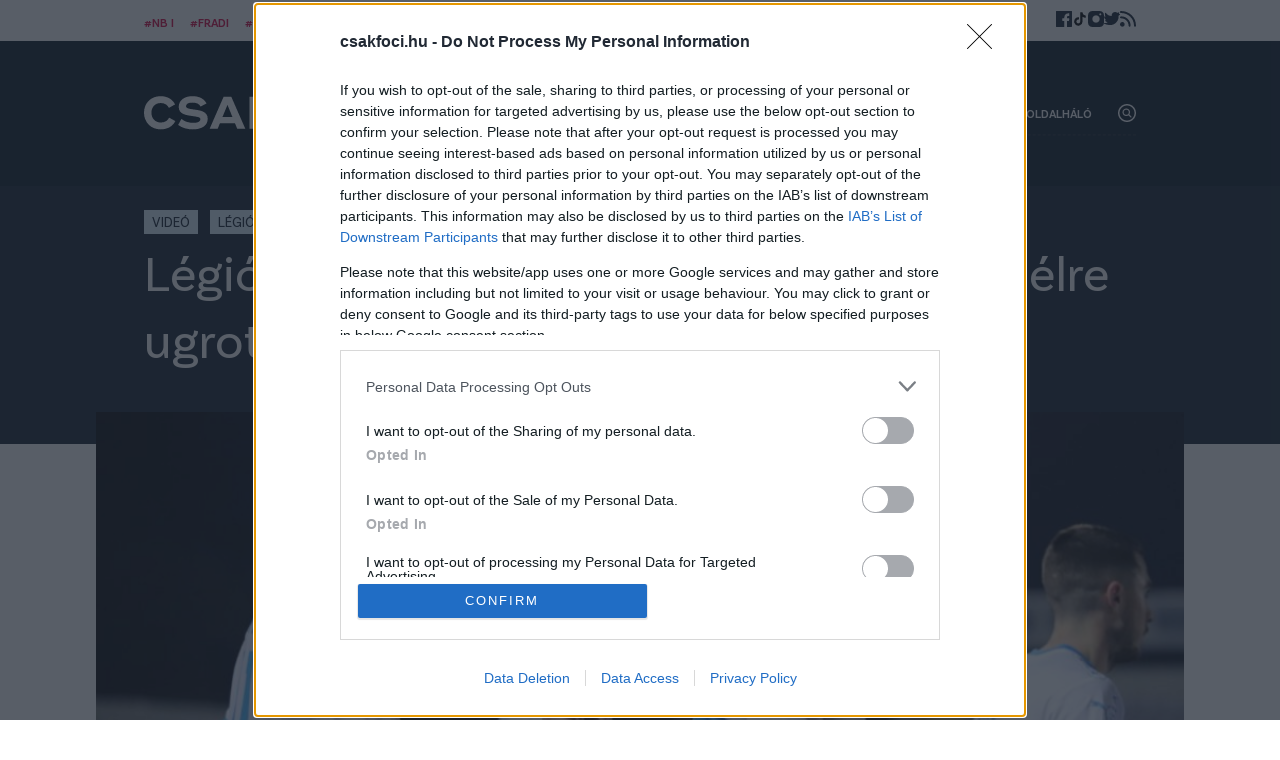

--- FILE ---
content_type: text/html; charset=UTF-8
request_url: https://www.csakfoci.hu/foci_videok/legiosok-szalai-fontos-golt-szerzett-az-elre-ugrott-vele-csapata-video
body_size: 10912
content:
<!DOCTYPE html>
<html lang="hu-HU">
<head>
    <meta charset="UTF-8">
    <meta http-equiv="X-UA-Compatible" content="IE=11">
    <meta name="viewport" content="width=device-width, initial-scale=1.0">
    <link rel="apple-touch-icon" sizes="180x180" href="/apple-touch-icon.png">
    <link rel="icon" type="image/png" sizes="32x32" href="/favicon-32x32.png">
    <link rel="icon" type="image/png" sizes="16x16" href="/favicon-16x16.png">
    <link rel="manifest" href="/site.webmanifest">
        <title>Légiósok: Szalai fontos gólt szerzett, az élre ugrott vele csapata - videó - Csakfoci.hu</title>
    <script src="https://cdn.atmedia.hu/csakfoci.hu.js?v=20260122" async></script>
    <script type="text/javascript" src="https://sb2widgetsstatic-altenar2.biahosted.com/altenarWSDK_hungary.js"></script>

            
        
<script type="application/ld+json">
    {
        "@context": "https://schema.org",
        "@type": "NewsArticle",
        "headline": "Légiósok: Szalai fontos gólt szerzett, az élre ugrott vele csapata - videó",
        "image": [
            "https://www.csakfoci.hu/uploads/2021/01/szalai-attila-apollon--e1610226135338.jpeg"
        ],
        "datePublished": "2021-01-09T21:11:16",
        "dateModified": "2021-01-09T21:11:16",
        "author": [{
            "@type": "Person",
            "name": "Csakfoci Admin",
            "url": "https://www.csakfoci.hu/szerzo/csakfoci-admin"
        }]
    }
</script>
    
    <!-- Google tag (gtag.js) -->
    <script async src="https://www.googletagmanager.com/gtag/js?id=G-RDY356ZFF3"></script>
    <script>
        window.dataLayer = window.dataLayer || [];
        function gtag(){dataLayer.push(arguments);}
        gtag('consent', 'default', {
            'ad_user_data': 'denied',
            'ad_personalization': 'denied',
            'ad_storage': 'denied',
            'analytics_storage': 'denied',
            'wait_for_update': 500,
        });

        gtag('js', new Date());
        gtag('config', 'G-RDY356ZFF3');
    </script>
    <script type="text/javascript">
        function wait_for_tcloaded() {
            window.__tcfapi('addEventListener', 2, function(tcData, listenerSuccess) {
                if (listenerSuccess) {
                    if (tcData.eventStatus === 'useractioncomplete' ||  tcData.eventStatus === 'tcloaded') {
                        gtag('consent', 'update', {
                            ad_user_data: 'granted',
                            ad_personalization: 'granted',
                            ad_storage: 'granted',
                            analytics_storage: 'granted'
                        });
                    }
                }
            });
        }
        function check_tcfapi_is_ready() { if (typeof __tcfapi !== 'undefined') { wait_for_tcloaded(); } else { setTimeout(check_tcfapi_is_ready, 500); } }
        check_tcfapi_is_ready();
    </script>

    <!-- Google Tag Manager -->
    <script>(function(w,d,s,l,i){w[l]=w[l]||[];w[l].push({'gtm.start':
                new Date().getTime(),event:'gtm.js'});var f=d.getElementsByTagName(s)[0],
            j=d.createElement(s),dl=l!='dataLayer'?'&l='+l:'';j.async=true;j.src=
            'https://www.googletagmanager.com/gtm.js?id='+i+dl;f.parentNode.insertBefore(j,f);
        })(window,document,'script','dataLayer','GTM-WRM49DN');</script>
    <!-- End Google Tag Manager -->

    <meta name="article:published_time" content="2021-01-09T20:11:16+00:00">
<meta name="description" content="A válogatott Szalai Attila góllal járult hozzá az Apollon Limasszol 4-1-es győzelméhez az Etnikosz FC otthonában a ciprusi labdarúgó-bajnokság 19. fordulójának szombati játéknapján.">
<meta name="keywords" content="Légiósok, videó, Szalai Attila, Ciprus, Apollon Limasszol">
<meta property="og:title" content="Légiósok: Szalai fontos gólt szerzett, az élre ugrott vele csapata - videó">
<meta property="og:site_name" content="csakfoci.hu">
<meta property="og:url" content="https://www.csakfoci.hu/foci_videok/legiosok-szalai-fontos-golt-szerzett-az-elre-ugrott-vele-csapata-video">
<meta property="og:type" content="article">
<meta property="og:locale" content="hu_HU">
<meta property="og:description" content="A válogatott Szalai Attila góllal járult hozzá az Apollon Limasszol 4-1-es győzelméhez az Etnikosz FC otthonában a ciprusi labdarúgó-bajnokság 19. fordulójának szombati játéknapján.">
<meta property="og:image" content="https://www.csakfoci.hu/uploads/2021/01/szalai-attila-apollon--e1610226135338.jpeg">
<meta name="csrf-param" content="_csrf_904f5106e42345847bcf64887a82b593">
<meta name="csrf-token" content="eZcYPsQ-iF0QAOGjT1iHf4wmf8kzJRA7WR9arn8N9XIW7yFE6VexCHltkMoBMcwl9HEphAddVnAzfjSbGGmZMA==">

<link href="/assets/f298024e/73cf2c24/css/swiper.css" rel="stylesheet">
<link href="/assets/5842a3e1/73cf2c24/css/base.css" rel="stylesheet">
<link href="/assets/7740a1a/73cf2c24/css/post.css" rel="stylesheet"></head>
<body class="article-page">

<div id="fb-root"></div>
<script async defer crossorigin="anonymous" src="https://connect.facebook.net/hu_HU/sdk.js#xfbml=1&version=v14.0" nonce="fI33naL2"></script>

<!-- Google Tag Manager (noscript) -->
<noscript><iframe src="https://www.googletagmanager.com/ns.html?id=GTM-WRM49DN" height="0" width="0" style="display:none;visibility:hidden"></iframe></noscript>
<!-- End Google Tag Manager (noscript) -->


<header class="main-header">
    <div class="tag-and-social-wrap">
        <div class="container">
            <ul class="tags">
                                                        <li><a href="https://www.csakfoci.hu/tag/nb-i">#NB I</a></li>
                                                        <li><a href="https://www.csakfoci.hu/tag/fradi">#Fradi</a></li>
                                                        <li><a href="https://www.csakfoci.hu/tag/atigazolasok">#Átigazolások</a></li>
                            </ul>
            <ul class="social-links">
                <li><a href="https://www.facebook.com/csakfoci.hu" target="_blank" title="Csakfoci a Facebook-on"><img width="16" height="16" src="/assets/5842a3e1/73cf2c24/img/icon-facebook.svg" alt="Csakfoci a Facebook-on"></a></li>
                <li><a href="https://www.tiktok.com/@csakfoci.hu" target="_blank" title="Csakfoci a TikTok-on"><img width="16" height="16" src="/assets/5842a3e1/73cf2c24/img/icon-tiktok.svg" alt="Csakfoci a TikTok-on"></a></li>
                <li><a href="https://www.instagram.com/csakfocihu/" target="_blank" title="Csakfoci az Instagram-on"><img width="16" height="16" src="/assets/5842a3e1/73cf2c24/img/icon-instagram.svg" alt="Csakfoci az Instagram-on"></a></li>
                <li><a href="https://twitter.com/csakfocihu" target="_blank" title="Csakfoci a Twitter-en"><img width="16" height="16" src="/assets/5842a3e1/73cf2c24/img/icon-twitter.svg" alt="Csakfoci a Twitter-en"></a></li>
                <li><a href="https://csakfoci.hu/rss" target="_blank" title="Csakfoci RSS"><img width="16" height="16" src="/assets/5842a3e1/73cf2c24/img/icon-rss.svg" alt="Csakfoci RSS"></a></li>
            </ul>
        </div>
    </div>
    <div class="navigation-wrap">
        <div class="container">
            <h1 class="logo" title="Csakfoci.hu">
                <a class="ga-click-event" data-ga_category="Főoldal" data-ga_action="Csakfoci logo" href="/" aria-label="Csakfoci logo">
                    <img width="296" height="61" src="/assets/5842a3e1/73cf2c24/img/logo.svg" alt="Csakfoci.hu - Magyarország vezető focimagazinja.">
                </a>
            </h1>
            <div class="navigation">
                <ul class="main-menu">
            <li>
            <a href="https://www.csakfoci.hu/category/magyar-foci/nb-i"
               data-menu-txt="NB I"
               class="ga-event-data"
               data-ga_category="Menü"
               data-ga_action="Link"
               data-ga_label="https://www.csakfoci.hu/category/magyar-foci/nb-i">
                NB I            </a>
                    </li>
            <li>
            <a href="https://www.csakfoci.hu/category/atigazolasok"
               data-menu-txt="Átigazolások"
               class="ga-event-data"
               data-ga_category="Menü"
               data-ga_action="Link"
               data-ga_label="https://www.csakfoci.hu/category/atigazolasok">
                Átigazolások            </a>
                    </li>
            <li>
            <a href="https://www.csakfoci.hu/category/friss-foci-hirek"
               data-menu-txt="Friss"
               class="ga-event-data"
               data-ga_category="Menü"
               data-ga_action="Link"
               data-ga_label="https://www.csakfoci.hu/category/friss-foci-hirek">
                Friss            </a>
                    </li>
            <li>
            <a href="https://www.csakfoci.hu/category/magyar-foci/magyar_valogatott"
               data-menu-txt="Válogatott"
               class="ga-event-data"
               data-ga_category="Menü"
               data-ga_action="Link"
               data-ga_label="https://www.csakfoci.hu/category/magyar-foci/magyar_valogatott">
                Válogatott            </a>
                    </li>
            <li>
            <a href="/category/magyar-foci/interju"
               data-menu-txt="Interjúk"
               class="ga-event-data"
               data-ga_category="Menü"
               data-ga_action="Link"
               data-ga_label="/category/magyar-foci/interju">
                Interjúk            </a>
                    </li>
            <li class="has-dropdown">
            <a href="https://www.csakfoci.hu/category/magyar-foci"
               data-menu-txt="Hazai"
               class="ga-event-data"
               data-ga_category="Menü"
               data-ga_action="Link"
               data-ga_label="https://www.csakfoci.hu/category/magyar-foci">
                Hazai            </a>
                            <div class="dropdown">
                    <div class="dropdown-body">
                        <ul class="dropdown-list">
                                                            <li>
                                    <a href="https://www.csakfoci.hu/category/magyar-foci/nb-i"
                                       data-menu-txt="NB I"
                                       class="ga-event-data"
                                       data-ga_category="Menü"
                                       data-ga_action="Link"
                                       data-ga_label="https://www.csakfoci.hu/category/magyar-foci">
                                        NB I                                    </a>
                                </li>
                                                            <li>
                                    <a href="https://www.csakfoci.hu/tag/nb-ii-hirek"
                                       data-menu-txt="NB II"
                                       class="ga-event-data"
                                       data-ga_category="Menü"
                                       data-ga_action="Link"
                                       data-ga_label="https://www.csakfoci.hu/category/magyar-foci">
                                        NB II                                    </a>
                                </li>
                                                            <li>
                                    <a href="https://www.csakfoci.hu/category/magyar-foci/interju"
                                       data-menu-txt="Interjú"
                                       class="ga-event-data"
                                       data-ga_category="Menü"
                                       data-ga_action="Link"
                                       data-ga_label="https://www.csakfoci.hu/category/magyar-foci">
                                        Interjú                                    </a>
                                </li>
                                                            <li>
                                    <a href="https://www.csakfoci.hu/category/magyar-foci/tilos-passzolni"
                                       data-menu-txt="Tilos passzolni!"
                                       class="ga-event-data"
                                       data-ga_category="Menü"
                                       data-ga_action="Link"
                                       data-ga_label="https://www.csakfoci.hu/category/magyar-foci">
                                        Tilos passzolni!                                    </a>
                                </li>
                                                            <li>
                                    <a href="https://www.csakfoci.hu/category/magyar-foci/magyar_valogatott"
                                       data-menu-txt="Magyar válogatott"
                                       class="ga-event-data"
                                       data-ga_category="Menü"
                                       data-ga_action="Link"
                                       data-ga_label="https://www.csakfoci.hu/category/magyar-foci">
                                        Magyar válogatott                                    </a>
                                </li>
                                                            <li>
                                    <a href="https://www.csakfoci.hu/category/magyar-foci/magyar-kupa"
                                       data-menu-txt="Magyar Kupa"
                                       class="ga-event-data"
                                       data-ga_category="Menü"
                                       data-ga_action="Link"
                                       data-ga_label="https://www.csakfoci.hu/category/magyar-foci">
                                        Magyar Kupa                                    </a>
                                </li>
                                                            <li>
                                    <a href="https://www.csakfoci.hu/category/magyar-foci/legiosok"
                                       data-menu-txt="Légiósok"
                                       class="ga-event-data"
                                       data-ga_category="Menü"
                                       data-ga_action="Link"
                                       data-ga_label="https://www.csakfoci.hu/category/magyar-foci">
                                        Légiósok                                    </a>
                                </li>
                                                            <li>
                                    <a href="https://www.csakfoci.hu/category/utanpotlas_foci"
                                       data-menu-txt="Utánpótlás"
                                       class="ga-event-data"
                                       data-ga_category="Menü"
                                       data-ga_action="Link"
                                       data-ga_label="https://www.csakfoci.hu/category/magyar-foci">
                                        Utánpótlás                                    </a>
                                </li>
                                                            <li>
                                    <a href="https://www.csakfoci.hu/category/magyar-foci/a-fordulo-valogatottja"
                                       data-menu-txt="A forduló válogatottja"
                                       class="ga-event-data"
                                       data-ga_category="Menü"
                                       data-ga_action="Link"
                                       data-ga_label="https://www.csakfoci.hu/category/magyar-foci">
                                        A forduló válogatottja                                    </a>
                                </li>
                                                            <li>
                                    <a href="https://www.csakfoci.hu/category/magyar-foci/nb-iii"
                                       data-menu-txt="NB III"
                                       class="ga-event-data"
                                       data-ga_category="Menü"
                                       data-ga_action="Link"
                                       data-ga_label="https://www.csakfoci.hu/category/magyar-foci">
                                        NB III                                    </a>
                                </li>
                                                    </ul>
                    </div>
                </div>
                    </li>
            <li class="has-dropdown">
            <a href="https://www.csakfoci.hu/category/kulfoldi-foci"
               data-menu-txt="Külföld"
               class="ga-event-data"
               data-ga_category="Menü"
               data-ga_action="Link"
               data-ga_label="https://www.csakfoci.hu/category/kulfoldi-foci">
                Külföld            </a>
                            <div class="dropdown">
                    <div class="dropdown-body">
                        <ul class="dropdown-list">
                                                            <li>
                                    <a href="https://www.csakfoci.hu/category/kulfoldi-korkep"
                                       data-menu-txt="Külföldi körkép"
                                       class="ga-event-data"
                                       data-ga_category="Menü"
                                       data-ga_action="Link"
                                       data-ga_label="https://www.csakfoci.hu/category/kulfoldi-foci">
                                        Külföldi körkép                                    </a>
                                </li>
                                                            <li>
                                    <a href="https://www.csakfoci.hu/category/kulfoldi-foci/europa-konferencia-liga"
                                       data-menu-txt="Konferencia Liga"
                                       class="ga-event-data"
                                       data-ga_category="Menü"
                                       data-ga_action="Link"
                                       data-ga_label="https://www.csakfoci.hu/category/kulfoldi-foci">
                                        Konferencia Liga                                    </a>
                                </li>
                                                            <li>
                                    <a href="https://www.csakfoci.hu/category/kulfoldi-foci/europa-liga"
                                       data-menu-txt="Európa Liga"
                                       class="ga-event-data"
                                       data-ga_category="Menü"
                                       data-ga_action="Link"
                                       data-ga_label="https://www.csakfoci.hu/category/kulfoldi-foci">
                                        Európa Liga                                    </a>
                                </li>
                                                            <li>
                                    <a href="https://www.csakfoci.hu/category/kulfoldi-foci/bajnokok-ligaja"
                                       data-menu-txt="Bajnokok Ligája"
                                       class="ga-event-data"
                                       data-ga_category="Menü"
                                       data-ga_action="Link"
                                       data-ga_label="https://www.csakfoci.hu/category/kulfoldi-foci">
                                        Bajnokok Ligája                                    </a>
                                </li>
                                                            <li>
                                    <a href="https://www.csakfoci.hu/category/kulfoldi-foci/nemzetek-ligaja"
                                       data-menu-txt="Nemzetek Ligája"
                                       class="ga-event-data"
                                       data-ga_category="Menü"
                                       data-ga_action="Link"
                                       data-ga_label="https://www.csakfoci.hu/category/kulfoldi-foci">
                                        Nemzetek Ligája                                    </a>
                                </li>
                                                            <li>
                                    <a href="https://www.csakfoci.hu/category/kulfoldi-foci/angol-foci"
                                       data-menu-txt="Angol foci"
                                       class="ga-event-data"
                                       data-ga_category="Menü"
                                       data-ga_action="Link"
                                       data-ga_label="https://www.csakfoci.hu/category/kulfoldi-foci">
                                        Angol foci                                    </a>
                                </li>
                                                            <li>
                                    <a href="https://www.csakfoci.hu/category/kulfoldi-foci/spanyol-foci"
                                       data-menu-txt="Spanyol foci"
                                       class="ga-event-data"
                                       data-ga_category="Menü"
                                       data-ga_action="Link"
                                       data-ga_label="https://www.csakfoci.hu/category/kulfoldi-foci">
                                        Spanyol foci                                    </a>
                                </li>
                                                            <li>
                                    <a href="https://www.csakfoci.hu/category/kulfoldi-foci/olasz-foci"
                                       data-menu-txt="Olasz foci"
                                       class="ga-event-data"
                                       data-ga_category="Menü"
                                       data-ga_action="Link"
                                       data-ga_label="https://www.csakfoci.hu/category/kulfoldi-foci">
                                        Olasz foci                                    </a>
                                </li>
                                                            <li>
                                    <a href="https://www.csakfoci.hu/category/kulfoldi-foci/nemet-foci"
                                       data-menu-txt="Német foci"
                                       class="ga-event-data"
                                       data-ga_category="Menü"
                                       data-ga_action="Link"
                                       data-ga_label="https://www.csakfoci.hu/category/kulfoldi-foci">
                                        Német foci                                    </a>
                                </li>
                                                            <li>
                                    <a href="https://www.csakfoci.hu/category/kulfoldi-foci/mls"
                                       data-menu-txt="MLS"
                                       class="ga-event-data"
                                       data-ga_category="Menü"
                                       data-ga_action="Link"
                                       data-ga_label="https://www.csakfoci.hu/category/kulfoldi-foci">
                                        MLS                                    </a>
                                </li>
                                                            <li>
                                    <a href="https://www.csakfoci.hu/category/kulfoldi-foci/francia-foci"
                                       data-menu-txt="Francia foci"
                                       class="ga-event-data"
                                       data-ga_category="Menü"
                                       data-ga_action="Link"
                                       data-ga_label="https://www.csakfoci.hu/category/kulfoldi-foci">
                                        Francia foci                                    </a>
                                </li>
                                                            <li>
                                    <a href="https://www.csakfoci.hu/category/kulfoldi-foci/lengyel-foci"
                                       data-menu-txt="Lengyel foci"
                                       class="ga-event-data"
                                       data-ga_category="Menü"
                                       data-ga_action="Link"
                                       data-ga_label="https://www.csakfoci.hu/category/kulfoldi-foci">
                                        Lengyel foci                                    </a>
                                </li>
                                                            <li>
                                    <a href="https://www.csakfoci.hu/category/kulfoldi-foci/vilag-foci"
                                       data-menu-txt="Világfoci"
                                       class="ga-event-data"
                                       data-ga_category="Menü"
                                       data-ga_action="Link"
                                       data-ga_label="https://www.csakfoci.hu/category/kulfoldi-foci">
                                        Világfoci                                    </a>
                                </li>
                                                    </ul>
                    </div>
                </div>
                    </li>
            <li>
            <a href="https://www.csakfoci.hu/category/oldalhalo-csakfoci-light"
               data-menu-txt="Oldalháló"
               class="ga-event-data"
               data-ga_category="Menü"
               data-ga_action="Link"
               data-ga_label="https://www.csakfoci.hu/category/oldalhalo-csakfoci-light">
                Oldalháló            </a>
                    </li>
    </ul>

            </div>
            <div class="header-btns">
                <div class="search-btn"><img width="18" height="18" src="/assets/5842a3e1/73cf2c24/img/icon-search.svg" alt="Keresés ikon"></div>
                <div class="menu-btn"><img width="18" height="18" src="/assets/5842a3e1/73cf2c24/img/icon-menu.svg" alt="Menü ikon"></div>
            </div>
            <div id="nav-aside" style="display: none;">
                <ul class="nav-aside-menu">
            <li>
            <a href="https://www.csakfoci.hu/category/magyar-foci/nb-i"
               data-menu-txt="NB I"
               class="ga-event-data"
               data-ga_category="Menü"
               data-ga_action="Link"
               data-ga_label="https://www.csakfoci.hu/category/magyar-foci/nb-i">
                NB I            </a>
            <div class="dropdown-icon"></div>
                    </li>
            <li>
            <a href="https://www.csakfoci.hu/category/atigazolasok"
               data-menu-txt="Átigazolások"
               class="ga-event-data"
               data-ga_category="Menü"
               data-ga_action="Link"
               data-ga_label="https://www.csakfoci.hu/category/atigazolasok">
                Átigazolások            </a>
            <div class="dropdown-icon"></div>
                    </li>
            <li>
            <a href="https://www.csakfoci.hu/category/friss-foci-hirek"
               data-menu-txt="Friss"
               class="ga-event-data"
               data-ga_category="Menü"
               data-ga_action="Link"
               data-ga_label="https://www.csakfoci.hu/category/friss-foci-hirek">
                Friss            </a>
            <div class="dropdown-icon"></div>
                    </li>
            <li>
            <a href="https://www.csakfoci.hu/category/magyar-foci/magyar_valogatott"
               data-menu-txt="Válogatott"
               class="ga-event-data"
               data-ga_category="Menü"
               data-ga_action="Link"
               data-ga_label="https://www.csakfoci.hu/category/magyar-foci/magyar_valogatott">
                Válogatott            </a>
            <div class="dropdown-icon"></div>
                    </li>
            <li>
            <a href="/category/magyar-foci/interju"
               data-menu-txt="Interjúk"
               class="ga-event-data"
               data-ga_category="Menü"
               data-ga_action="Link"
               data-ga_label="/category/magyar-foci/interju">
                Interjúk            </a>
            <div class="dropdown-icon"></div>
                    </li>
            <li class="has-dropdown">
            <a href="https://www.csakfoci.hu/category/magyar-foci"
               data-menu-txt="Hazai"
               class="ga-event-data"
               data-ga_category="Menü"
               data-ga_action="Link"
               data-ga_label="https://www.csakfoci.hu/category/magyar-foci">
                Hazai            </a>
            <div class="dropdown-icon"></div>
                            <ul class="dropdown">
                                            <li>
                            <a href="https://www.csakfoci.hu/category/magyar-foci/nb-i"
                               data-menu-txt="NB I"
                               class="ga-event-data"
                               data-ga_category="Menü"
                               data-ga_action="Link"
                               data-ga_label="https://www.csakfoci.hu/category/magyar-foci">
                                NB I                            </a>
                        </li>
                                            <li>
                            <a href="https://www.csakfoci.hu/tag/nb-ii-hirek"
                               data-menu-txt="NB II"
                               class="ga-event-data"
                               data-ga_category="Menü"
                               data-ga_action="Link"
                               data-ga_label="https://www.csakfoci.hu/category/magyar-foci">
                                NB II                            </a>
                        </li>
                                            <li>
                            <a href="https://www.csakfoci.hu/category/magyar-foci/interju"
                               data-menu-txt="Interjú"
                               class="ga-event-data"
                               data-ga_category="Menü"
                               data-ga_action="Link"
                               data-ga_label="https://www.csakfoci.hu/category/magyar-foci">
                                Interjú                            </a>
                        </li>
                                            <li>
                            <a href="https://www.csakfoci.hu/category/magyar-foci/tilos-passzolni"
                               data-menu-txt="Tilos passzolni!"
                               class="ga-event-data"
                               data-ga_category="Menü"
                               data-ga_action="Link"
                               data-ga_label="https://www.csakfoci.hu/category/magyar-foci">
                                Tilos passzolni!                            </a>
                        </li>
                                            <li>
                            <a href="https://www.csakfoci.hu/category/magyar-foci/magyar_valogatott"
                               data-menu-txt="Magyar válogatott"
                               class="ga-event-data"
                               data-ga_category="Menü"
                               data-ga_action="Link"
                               data-ga_label="https://www.csakfoci.hu/category/magyar-foci">
                                Magyar válogatott                            </a>
                        </li>
                                            <li>
                            <a href="https://www.csakfoci.hu/category/magyar-foci/magyar-kupa"
                               data-menu-txt="Magyar Kupa"
                               class="ga-event-data"
                               data-ga_category="Menü"
                               data-ga_action="Link"
                               data-ga_label="https://www.csakfoci.hu/category/magyar-foci">
                                Magyar Kupa                            </a>
                        </li>
                                            <li>
                            <a href="https://www.csakfoci.hu/category/magyar-foci/legiosok"
                               data-menu-txt="Légiósok"
                               class="ga-event-data"
                               data-ga_category="Menü"
                               data-ga_action="Link"
                               data-ga_label="https://www.csakfoci.hu/category/magyar-foci">
                                Légiósok                            </a>
                        </li>
                                            <li>
                            <a href="https://www.csakfoci.hu/category/utanpotlas_foci"
                               data-menu-txt="Utánpótlás"
                               class="ga-event-data"
                               data-ga_category="Menü"
                               data-ga_action="Link"
                               data-ga_label="https://www.csakfoci.hu/category/magyar-foci">
                                Utánpótlás                            </a>
                        </li>
                                            <li>
                            <a href="https://www.csakfoci.hu/category/magyar-foci/a-fordulo-valogatottja"
                               data-menu-txt="A forduló válogatottja"
                               class="ga-event-data"
                               data-ga_category="Menü"
                               data-ga_action="Link"
                               data-ga_label="https://www.csakfoci.hu/category/magyar-foci">
                                A forduló válogatottja                            </a>
                        </li>
                                            <li>
                            <a href="https://www.csakfoci.hu/category/magyar-foci/nb-iii"
                               data-menu-txt="NB III"
                               class="ga-event-data"
                               data-ga_category="Menü"
                               data-ga_action="Link"
                               data-ga_label="https://www.csakfoci.hu/category/magyar-foci">
                                NB III                            </a>
                        </li>
                                    </ul>
                    </li>
            <li class="has-dropdown">
            <a href="https://www.csakfoci.hu/category/kulfoldi-foci"
               data-menu-txt="Külföld"
               class="ga-event-data"
               data-ga_category="Menü"
               data-ga_action="Link"
               data-ga_label="https://www.csakfoci.hu/category/kulfoldi-foci">
                Külföld            </a>
            <div class="dropdown-icon"></div>
                            <ul class="dropdown">
                                            <li>
                            <a href="https://www.csakfoci.hu/category/kulfoldi-korkep"
                               data-menu-txt="Külföldi körkép"
                               class="ga-event-data"
                               data-ga_category="Menü"
                               data-ga_action="Link"
                               data-ga_label="https://www.csakfoci.hu/category/kulfoldi-foci">
                                Külföldi körkép                            </a>
                        </li>
                                            <li>
                            <a href="https://www.csakfoci.hu/category/kulfoldi-foci/europa-konferencia-liga"
                               data-menu-txt="Konferencia Liga"
                               class="ga-event-data"
                               data-ga_category="Menü"
                               data-ga_action="Link"
                               data-ga_label="https://www.csakfoci.hu/category/kulfoldi-foci">
                                Konferencia Liga                            </a>
                        </li>
                                            <li>
                            <a href="https://www.csakfoci.hu/category/kulfoldi-foci/europa-liga"
                               data-menu-txt="Európa Liga"
                               class="ga-event-data"
                               data-ga_category="Menü"
                               data-ga_action="Link"
                               data-ga_label="https://www.csakfoci.hu/category/kulfoldi-foci">
                                Európa Liga                            </a>
                        </li>
                                            <li>
                            <a href="https://www.csakfoci.hu/category/kulfoldi-foci/bajnokok-ligaja"
                               data-menu-txt="Bajnokok Ligája"
                               class="ga-event-data"
                               data-ga_category="Menü"
                               data-ga_action="Link"
                               data-ga_label="https://www.csakfoci.hu/category/kulfoldi-foci">
                                Bajnokok Ligája                            </a>
                        </li>
                                            <li>
                            <a href="https://www.csakfoci.hu/category/kulfoldi-foci/nemzetek-ligaja"
                               data-menu-txt="Nemzetek Ligája"
                               class="ga-event-data"
                               data-ga_category="Menü"
                               data-ga_action="Link"
                               data-ga_label="https://www.csakfoci.hu/category/kulfoldi-foci">
                                Nemzetek Ligája                            </a>
                        </li>
                                            <li>
                            <a href="https://www.csakfoci.hu/category/kulfoldi-foci/angol-foci"
                               data-menu-txt="Angol foci"
                               class="ga-event-data"
                               data-ga_category="Menü"
                               data-ga_action="Link"
                               data-ga_label="https://www.csakfoci.hu/category/kulfoldi-foci">
                                Angol foci                            </a>
                        </li>
                                            <li>
                            <a href="https://www.csakfoci.hu/category/kulfoldi-foci/spanyol-foci"
                               data-menu-txt="Spanyol foci"
                               class="ga-event-data"
                               data-ga_category="Menü"
                               data-ga_action="Link"
                               data-ga_label="https://www.csakfoci.hu/category/kulfoldi-foci">
                                Spanyol foci                            </a>
                        </li>
                                            <li>
                            <a href="https://www.csakfoci.hu/category/kulfoldi-foci/olasz-foci"
                               data-menu-txt="Olasz foci"
                               class="ga-event-data"
                               data-ga_category="Menü"
                               data-ga_action="Link"
                               data-ga_label="https://www.csakfoci.hu/category/kulfoldi-foci">
                                Olasz foci                            </a>
                        </li>
                                            <li>
                            <a href="https://www.csakfoci.hu/category/kulfoldi-foci/nemet-foci"
                               data-menu-txt="Német foci"
                               class="ga-event-data"
                               data-ga_category="Menü"
                               data-ga_action="Link"
                               data-ga_label="https://www.csakfoci.hu/category/kulfoldi-foci">
                                Német foci                            </a>
                        </li>
                                            <li>
                            <a href="https://www.csakfoci.hu/category/kulfoldi-foci/mls"
                               data-menu-txt="MLS"
                               class="ga-event-data"
                               data-ga_category="Menü"
                               data-ga_action="Link"
                               data-ga_label="https://www.csakfoci.hu/category/kulfoldi-foci">
                                MLS                            </a>
                        </li>
                                            <li>
                            <a href="https://www.csakfoci.hu/category/kulfoldi-foci/francia-foci"
                               data-menu-txt="Francia foci"
                               class="ga-event-data"
                               data-ga_category="Menü"
                               data-ga_action="Link"
                               data-ga_label="https://www.csakfoci.hu/category/kulfoldi-foci">
                                Francia foci                            </a>
                        </li>
                                            <li>
                            <a href="https://www.csakfoci.hu/category/kulfoldi-foci/lengyel-foci"
                               data-menu-txt="Lengyel foci"
                               class="ga-event-data"
                               data-ga_category="Menü"
                               data-ga_action="Link"
                               data-ga_label="https://www.csakfoci.hu/category/kulfoldi-foci">
                                Lengyel foci                            </a>
                        </li>
                                            <li>
                            <a href="https://www.csakfoci.hu/category/kulfoldi-foci/vilag-foci"
                               data-menu-txt="Világfoci"
                               class="ga-event-data"
                               data-ga_category="Menü"
                               data-ga_action="Link"
                               data-ga_label="https://www.csakfoci.hu/category/kulfoldi-foci">
                                Világfoci                            </a>
                        </li>
                                    </ul>
                    </li>
            <li>
            <a href="https://www.csakfoci.hu/category/oldalhalo-csakfoci-light"
               data-menu-txt="Oldalháló"
               class="ga-event-data"
               data-ga_category="Menü"
               data-ga_action="Link"
               data-ga_label="https://www.csakfoci.hu/category/oldalhalo-csakfoci-light">
                Oldalháló            </a>
            <div class="dropdown-icon"></div>
                    </li>
        <li class="static-pages">
                    <a href="https://www.csakfoci.hu/mediaajanlat" target="_blank">Médiaajánlat</a>
                    <a href="https://www.csakfoci.hu/impresszum" target="_blank">Impresszum</a>
                    <a href="https://www.csakfoci.hu/szerzoi-jogok" target="_blank">Szerzői jogok</a>
                    <a href="https://www.csakfoci.hu/category/pr-archivum" target="_blank">PR-Archívum</a>
                    <a href="https://www.csakfoci.hu/adatvedelem" target="_blank">Adatvédelem</a>
                    <a href="https://csakfoci.hu/kommentszabalyzat" target="_blank">Kommentszabályzat</a>
                    <a href="https://www.csakfoci.hu/kapcsolat" target="_blank">Kapcsolat</a>
            </li>
</ul>                <a class="ga-click-event logo" data-ga_category="Főoldal" data-ga_action="Csakfoci logo" href="/" aria-label="Csakfoci logo">
                    <img width="296" height="61" src="/assets/5842a3e1/73cf2c24/img/logo.svg" alt="Csakfoci.hu - Magyarország vezető focimagazinja.">
                </a>
                <button class="nav-close nav-aside-close" aria-label="Bezár"><span></span></button>
            </div>
        </div>
    </div>
</header><main class="main-content">
    
<article class="article single">
    <header class="article-header">
        <div class="article-header-wrap">
            <div class="ad-container" style="max-width: 62rem;">
                <div id="csakfoci_fekvo_1"></div>
            </div>
                            <div class="article-featured-image" style="margin-bottom:-0.75rem";>
                    <img src="/uploads/2021/01/szalai-attila-apollon--e1610226135338-1024x576.jpeg" width="1024" height="576" alt="" />
                </div>
                                    <div class="term-list">
                                    <a href="https://www.csakfoci.hu/category/foci_videok" class="term-link category">Videó</a>
                                    <a href="https://www.csakfoci.hu/category/magyar-foci/legiosok" class="term-link category">Légiósok</a>
                            </div>
            <h1 class="article-title">Légiósok: Szalai fontos gólt szerzett, az élre ugrott vele csapata - videó</h1>
            <div class="lead">A válogatott Szalai Attila góllal járult hozzá az Apollon Limasszol 4-1-es győzelméhez az Etnikosz FC otthonában a ciprusi labdarúgó-bajnokság 19. fordulójának szombati játéknapján.</div>
                            <div class="publish-data" style="background-image: url('/assets/5842a3e1/73cf2c24/img/soccer-ball.svg')">
                    <span><a href="/author/csakfoci-admin/">Csakfoci Admin</a></span>
                    <span>2021. január 9., szombat 21:11</span>
                </div>
                        <div class="share-btn-mobile">
                <div class="fb-share-button" data-href="https://www.csakfoci.hu/foci_videok/legiosok-szalai-fontos-golt-szerzett-az-elre-ugrott-vele-csapata-video" data-layout="button_count" data-size="small"></div>
            </div>
        </div>
    </header>
    <main class="article-content">
                    <div class="article-featured-image" style="background-image: url('/uploads/2021/01/szalai-attila-apollon--e1610226135338-1024x576.jpeg');"></div>
                <div class="text-content-wrap">
            <div class="lead-wrap">
                                <div class="lead">A válogatott Szalai Attila góllal járult hozzá az Apollon Limasszol 4-1-es győzelméhez az Etnikosz FC otthonában a ciprusi labdarúgó-bajnokság 19. fordulójának szombati játéknapján.</div>
                                    <div class="author" style="background-image: url('/assets/5842a3e1/73cf2c24/img/soccer-ball.svg')">
                        <span>Szerző: <a href="/author/csakfoci-admin/">Csakfoci Admin</a></span>
                        <span>2021. január 9., szombat 21:11</span>
                    </div>
                            </div>
            <div class="content-wrap">
                <div class="content">
                    <div class="ad-container">
                        <div id="csakfoci_roadblock_1"></div>
                    </div>
                    <p>Klubjának honlapja szerint <strong>Szalai Attila</strong> végigjátszotta a találkozót, amelynek 57. percében volt eredményes.</p>
<p>A 22 éves hátvédnek a mostani idényben ez volt a harmadik gólja: az Európa-liga-selejtezőben egyszer, a bajnokságban immár kétszer talált be, a legutóbbi fordulóban pedig öngólt vétett.</p>
<p>- <em>Rendkívül fontos mérkőzés volt, büszke vagyok a csapatomra, hogy három nagyon fontos pontot szereztünk. Következik az Omonia Nicosia elleni derbi, amelyen mindenképpen szeretnénk visszavágni a múltheti vereségért</em> - fogalmazott a lefújás után a goal.philenews.com-nak Szalai, aki a szezonban minden sorozatot figyelembe véve 17 tétmeccsen lépett pályára, ezeken két gólt rúgott és három gólpasszt jegyzett a ciprusiak színeiben.</p>
<p>A listavezető Apollon előnye egy pont a tabellán a városi rivális AEL Limasszol csapatával szemben. (MTI/csakfoci.hu)</p>
<p>
<div style="width: 100%; height: 0px; position: relative; padding-bottom: 56.250%;"><iframe style="width: 100%; height: 100%; position: absolute;" src="https://streamable.com/e/ict5va" width="100%" height="100%" frameborder="0" allowfullscreen="allowfullscreen"></iframe></div></p>
                    <div class="social-container">
                        <div class="share-btn-bottom">
                            <div class="text">Tetszett a cikk? Megosztanád?</div>
                            <div class="fb-share-button" data-href="https://www.csakfoci.hu/foci_videok/legiosok-szalai-fontos-golt-szerzett-az-elre-ugrott-vele-csapata-video" data-layout="button_count" data-size="small"></div>
                            <a href="https://twitter.com/share?ref_src=twsrc%5Etfw" data-url="https://www.csakfoci.hu/foci_videok/legiosok-szalai-fontos-golt-szerzett-az-elre-ugrott-vele-csapata-video" data-size="small" class="twitter-share-button" data-show-count="false">Tweet</a>
                            <script async src="https://platform.twitter.com/widgets.js" charset="utf-8"></script>
                            <div class="copy-link-button" data-url="https://www.csakfoci.hu/foci_videok/legiosok-szalai-fontos-golt-szerzett-az-elre-ugrott-vele-csapata-video">Link másolása</div>
                            <a class="email-link-button" href="mailto:?subject=Ezt a cikket látnod kell a Csakfoci.hu-ról&amp;body=https://www.csakfoci.hu/foci_videok/legiosok-szalai-fontos-golt-szerzett-az-elre-ugrott-vele-csapata-video">Email küldés</a>
                        </div>
                    </div>
                                        <div class="tags-list">
                        <span>Címkék:</span>
                                                    <a href="/tag/legiosok/" class="tag-link">#Légiósok</a>
                                                    <a href="/tag/video/" class="tag-link">#videó</a>
                                                    <a href="/tag/szalai-attila/" class="tag-link">#Szalai Attila</a>
                                                    <a href="/tag/ciprus/" class="tag-link">#Ciprus</a>
                                                    <a href="/tag/apollon-limasszol/" class="tag-link">#Apollon Limasszol</a>
                                            </div>
                                    </div>
                <div class="sidebar">
                    <div class="recent-posts">
                        <div class="title">Ezeket ajánljuk</div>
                                                                                <div class="recent-item">
                                <a href="https://www.csakfoci.hu/magyar-foci/a-fradinal-komoly-atalakulas-indult-de-az-ujpest-tobbet-igazolt-a-heten-hazai-atigazolasi-korkep" class="ga-event-data" data-ga_category="Cikkoldal" data-ga_action="Legfrissebb cikkeink" data-ga_label="https://www.csakfoci.hu/magyar-foci/a-fradinal-komoly-atalakulas-indult-de-az-ujpest-tobbet-igazolt-a-heten-hazai-atigazolasi-korkep">
                                    <div class="image-container" style="background-image:url('/uploads/2025/07/colley-150x150.jpg')" >
                                    </div>
                                    <div class="article-container">
                                        <span class="article-category">Magyar foci</span>
                                        <h2 class="article-title">A DVTK és a Loki is az NB I-ből erősítene - hazai átigazolási körkép</h2>
                                    </div>
                                </a>
                            </div>
                                                                                                            <div class="recent-item">
                                <a href="https://www.csakfoci.hu/magyar-foci/dvtk-az-elmult-evek-egyik-legeredmenyesebb-jatekosa-erkezhet-a-tamadosorba" class="ga-event-data" data-ga_category="Cikkoldal" data-ga_action="Legfrissebb cikkeink" data-ga_label="https://www.csakfoci.hu/magyar-foci/dvtk-az-elmult-evek-egyik-legeredmenyesebb-jatekosa-erkezhet-a-tamadosorba">
                                    <div class="image-container" style="background-image:url('/uploads/2026/01/54866031931_4754289bb3_k-e1768985348567-150x150.jpg')" >
                                    </div>
                                    <div class="article-container">
                                        <span class="article-category">Magyar foci</span>
                                        <h2 class="article-title">DVTK: Az elmúlt évek egyik legeredményesebb játékosa érkezhet a támadósorba</h2>
                                    </div>
                                </a>
                            </div>
                                                                                                            <div class="recent-item">
                                <a href="https://www.csakfoci.hu/magyar-foci/a-loki-az-eto-bol-igazolna-kulcspozicioba-igy-all-az-ugy" class="ga-event-data" data-ga_category="Cikkoldal" data-ga_action="Legfrissebb cikkeink" data-ga_label="https://www.csakfoci.hu/magyar-foci/a-loki-az-eto-bol-igazolna-kulcspozicioba-igy-all-az-ugy">
                                    <div class="image-container" style="background-image:url('/uploads/2026/01/petras_eto-150x150.jpg')" >
                                    </div>
                                    <div class="article-container">
                                        <span class="article-category">Magyar foci</span>
                                        <h2 class="article-title">A Loki az ETO-ból igazolna kulcspozícióba - így áll az ügy</h2>
                                    </div>
                                </a>
                            </div>
                                                                                                            <div class="recent-item">
                                <a href="https://www.csakfoci.hu/magyar-foci/ujpest-bundesliga-klubtol-igazoltak-magyar-tehetseget-hivatalos" class="ga-event-data" data-ga_category="Cikkoldal" data-ga_action="Legfrissebb cikkeink" data-ga_label="https://www.csakfoci.hu/magyar-foci/ujpest-bundesliga-klubtol-igazoltak-magyar-tehetseget-hivatalos">
                                    <div class="image-container" style="background-image:url('/uploads/2026/01/fenyo-noah-e1768991869854-150x150.png')" >
                                    </div>
                                    <div class="article-container">
                                        <span class="article-category">Magyar foci</span>
                                        <h2 class="article-title">Újpest: Bundesliga-klubtól igazoltak magyar tehetséget - hivatalos</h2>
                                    </div>
                                </a>
                            </div>
                                                                                    <div class="ad-container-sidebar" style="margin: 1rem auto;">
                                <div id="csakfoci_jobb_1"></div>
                            </div>
                                                                        </div>
                                                            <div class="article-social-box">
                        <div class="facebook-page">
                            <div class="title">Kövess minket a Facebookon is!</div>
                            <div class="fb-page" data-href="https://www.facebook.com/csakfoci.hu/" data-tabs="" data-width="320" data-height="" data-small-header="false" data-adapt-container-width="true" data-hide-cover="false" data-show-facepile="false"><blockquote cite="https://www.facebook.com/csakfoci.hu/" class="fb-xfbml-parse-ignore"><a href="https://www.facebook.com/csakfoci.hu/">csakfoci.hu</a></blockquote></div>
                        </div>
                    </div>
                                    </div>
            </div>
                                                    <div class="ebox-wrap">
    <div class="ebox-header">
        <div class="title">Autópiac        </div>
        <div class="partner-logo lazy-img" style="background-image:url('/uploads/2022/11/ivanics-150x150.png')"></div>
    </div>
    <div class="ebox-products">
                    <div class="product">
                <a href="https://www.ivanics.hu/hasznaltauto/keszlet?Cfmoto-Egyéb&id=145006"
                   class="ga-click-event"
                   data-ga_category="Szponzor box"
                   data-ga_action="Autópiac"
                   data-ga_label="Cfmoto Egyéb"
                   target="_blank"
                >
                    <div class="name">Cfmoto Egyéb</div>
                    <div class="image lazy-img" data-src="https://www.ivanics.hu/uploads/stockvehicle/145006/thumb-12695177.jpg"></div>
                    <div class="product-info">
                                                    <ul>
                                                                    <li>Szín:</li>
                                                                    <li>Üzemanyag: Benzin</li>
                                                            </ul>
                                            </div>
                    <div class="price">
                                                <span>3 039 000 Ft</span>
                    </div>
                </a>
            </div>
                    <div class="product">
                <a href="https://www.ivanics.hu/hasznaltauto/keszlet?Hyundai-Tucson&id=145644"
                   class="ga-click-event"
                   data-ga_category="Szponzor box"
                   data-ga_action="Autópiac"
                   data-ga_label="Hyundai Tucson"
                   target="_blank"
                >
                    <div class="name">Hyundai Tucson</div>
                    <div class="image lazy-img" data-src="https://www.ivanics.hu/uploads/stockvehicle/145644/thumb-18348004.jpg"></div>
                    <div class="product-info">
                                                    <ul>
                                                                    <li>Szín:</li>
                                                                    <li>Üzemanyag: Benzin</li>
                                                            </ul>
                                            </div>
                    <div class="price">
                                                <span>10 999 000 Ft</span>
                    </div>
                </a>
            </div>
                    <div class="product">
                <a href="https://www.ivanics.hu/hasznaltauto/keszlet?Ford-Ranger&id=145073"
                   class="ga-click-event"
                   data-ga_category="Szponzor box"
                   data-ga_action="Autópiac"
                   data-ga_label="Ford Ranger"
                   target="_blank"
                >
                    <div class="name">Ford Ranger</div>
                    <div class="image lazy-img" data-src="https://www.ivanics.hu/uploads/stockvehicle/145073/thumb-13899928.jpg"></div>
                    <div class="product-info">
                                                    <ul>
                                                                    <li>Szín:</li>
                                                                    <li>Üzemanyag:</li>
                                                            </ul>
                                            </div>
                    <div class="price">
                                                <span>16 880 000 Ft + Áfa</span>
                    </div>
                </a>
            </div>
                    <div class="product">
                <a href="https://www.ivanics.hu/hasznaltauto/keszlet?Mg-Mg3&id=147828"
                   class="ga-click-event"
                   data-ga_category="Szponzor box"
                   data-ga_action="Autópiac"
                   data-ga_label="Mg Mg3"
                   target="_blank"
                >
                    <div class="name">Mg Mg3</div>
                    <div class="image lazy-img" data-src="https://www.ivanics.hu/uploads/stockvehicle/147828/thumb-19994039.jpg"></div>
                    <div class="product-info">
                                                    <ul>
                                                                    <li>Szín: Fehér</li>
                                                                    <li>Üzemanyag: Benzin</li>
                                                            </ul>
                                            </div>
                    <div class="price">
                                                <span>6 399 000 Ft</span>
                    </div>
                </a>
            </div>
            </div>
            <a href="https://www.ivanics.hu/hasznaltauto/hasznalt-autok?utm_source=player&utm_medium=csakfoci-jarmukereso-2023"
           class="more-btn ga-click-event"
           data-ga_category="Szponzor box"
           data-ga_action="Autópiac"
           data-ga_label="További ajánlatok"
           target="_blank"
        >További ajánlatok</a>
    </div>            <div class="strossle-box">
    <div data-type="_mgwidget" data-widget-id="1766988"></div>
</div>

<script>(function(w,q){w[q]=w[q]||[];w[q].push(["_mgc.load"])})(window,"_mgq");</script>
            <div class="article-social-box">
                <div class="facebook-page">
                    <div class="title">Kövess minket a Facebookon is!</div>
                    <div class="fb-page" data-href="https://www.facebook.com/csakfoci.hu/" data-tabs="" data-width="500" data-height="" data-small-header="false" data-adapt-container-width="true" data-hide-cover="false" data-show-facepile="false"><blockquote cite="https://www.facebook.com/csakfoci.hu/" class="fb-xfbml-parse-ignore"><a href="https://www.facebook.com/csakfoci.hu/">csakfoci.hu</a></blockquote></div>
                </div>
            </div>
            
<div class="transfer-box">
    <div class="title">Átigazolások</div>
    <div class="transfers-list transfers-list-article">
                    <div class="transfer">
                <div class="transfer-header">
                    <div class="logo-box">
                        <img src="/uploads/2023/01/bekescsaba-e1673425136647-150x150.png" width="150" height="150" alt=""/>
                    </div>
                    <div class="info-container">
                        <div class="club">Békéscsaba</div>
                        <div class="player">Két igazolás</div>
                    </div>
                </div>
                <div class="transfer-detail">A Puskás Akadémia II-től érkező <strong>Major Gergővel</strong>, valamint a Szegedről igazolt <strong>Papp Áronnal</strong> erősítettek a lilák.</div>
                <div class="transfer-footer">
                    <div class="publish-date">2026-01-21 19:27</div>
                                    </div>
            </div>
                    <div class="transfer">
                <div class="transfer-header">
                    <div class="logo-box">
                        <img src="/uploads/2026/01/c86bfebd4350498e734cb8477b0d6328-150x150.jpg" width="150" height="150" alt=""/>
                    </div>
                    <div class="info-container">
                        <div class="club">Kecskemét</div>
                        <div class="player">Szabó Bálint aláírt</div>
                    </div>
                </div>
                <div class="transfer-detail">Hivatalossá vált, amit a Csakfoci előre jelzett: a legutóbb a Csíkszeredában szerepelt <strong>Szabó Bálint</strong> a KTE-ben folytatja karrierjét.</div>
                <div class="transfer-footer">
                    <div class="publish-date">2026-01-21 17:49</div>
                                        <a href="https://www.csakfoci.hu/magyar-foci/megerositve-nb-i-re-hajto-csapatot-valasztott-a-tobb-klub-altal-csabitott-tamado">Részletek</a>
                                    </div>
            </div>
                    <div class="transfer">
                <div class="transfer-header">
                    <div class="logo-box">
                        <img src="/uploads/2026/01/041A6098-150x150.jpg" width="150" height="150" alt=""/>
                    </div>
                    <div class="info-container">
                        <div class="club">KBSC</div>
                        <div class="player">Ferenczi is Barcikán</div>
                    </div>
                </div>
                <div class="transfer-detail">A nap harmadik igazolása Kazincbarcikán: a 2-szeres magyar válogatott <strong>Ferenczi Jánost</strong> is megszerezték. <strong>Sós Bence</strong> pedig visszatér Topolyára.</div>
                <div class="transfer-footer">
                    <div class="publish-date">2026-01-21 17:16</div>
                                        <a href="https://www.csakfoci.hu/magyar-foci/nb-i-egy-magyar-valogatott-jatekos-is-kikotott-a-sereghajtonal-hivatalos">Részletek</a>
                                    </div>
            </div>
            </div>
    <a href="https://www.csakfoci.hu/category/atigazolasok" class="more-btn">Tovább az összes átigazoláshoz</a>
</div>
                    </div>
    </main>
</article>

<div class="gallery-overlay">
    <a class="gallery-btn gallery-overlay--close" href="#" title="Bezárás">
        <svg fill="currentcolor" xmlns="http://www.w3.org/2000/svg" width="32" height="32" viewBox="0 0 56 56"><path fill="FFFFFF" d="M 10.0234 43.0234 C 9.2266 43.8203 9.2031 45.1797 10.0234 45.9766 C 10.8438 46.7734 12.1797 46.7734 13.0000 45.9766 L 28.0000 30.9766 L 43.0000 45.9766 C 43.7969 46.7734 45.1563 46.7969 45.9766 45.9766 C 46.7734 45.1562 46.7734 43.8203 45.9766 43.0234 L 30.9531 28.0000 L 45.9766 13.0000 C 46.7734 12.2031 46.7969 10.8437 45.9766 10.0469 C 45.1328 9.2266 43.7969 9.2266 43.0000 10.0469 L 28.0000 25.0469 L 13.0000 10.0469 C 12.1797 9.2266 10.8203 9.2031 10.0234 10.0469 C 9.2266 10.8672 9.2266 12.2031 10.0234 13.0000 L 25.0234 28.0000 Z"></path></svg>
        <span class="visuallyhidden"> Bezárás</span>
    </a>
    <div class="gallery-overlay__content">
        <div class="gallery-overlay__items swiper-container">
            <ul class="swiper-wrapper">
            </ul>
            <div class="gallery-overlay__pagination"></div>
            <div class="gallery-overlay__btn--prev"></div>
            <div class="gallery-overlay__btn--next"></div>
        </div>
    </div>
</div>
</main>

<footer class="main-footer">
    <div class="main-footer-container">
        <div class="logo">
            <img width="140" height="31" src="/assets/5842a3e1/73cf2c24/img/logo.svg" alt="Csakfoci.hu - Magyarország vezető focimagazinja.">
            <span class="copyright">Csakfoci.hu &copy; 2026 Minden jog fenntartva.</span>
            <span class="copyright">A csakfoci.hu üzemeltetője: DrFoci Kft.</span>
        </div>
        <span class="copyright">Csakfoci.hu &copy; 2026 Minden jog fenntartva.</span>
        <span class="copyright">A csakfoci.hu üzemeltetője: DrFoci Kft.</span>
        <ul class="site-functions">
        <li><a href="https://www.csakfoci.hu/mediaajanlat">Médiaajánlat</a></li>
        <li><a href="https://www.csakfoci.hu/impresszum">Impresszum</a></li>
        <li><a href="https://www.csakfoci.hu/szerzoi-jogok">Szerzői jogok</a></li>
        <li><a href="https://www.csakfoci.hu/category/pr-archivum">PR-Archívum</a></li>
        <li><a href="https://www.csakfoci.hu/adatvedelem">Adatvédelem</a></li>
        <li><a href="https://csakfoci.hu/kommentszabalyzat">Kommentszabályzat</a></li>
        <li><a href="https://www.csakfoci.hu/kapcsolat">Kapcsolat</a></li>
    </ul>
        <a href="https://playermedia.hu/" target="_blank" class="player-media-logo">
            <img width="106" height="15" src="/assets/5842a3e1/73cf2c24/img/player_media_logo.svg" alt="Player Media">
            <span>powered by</span>
        </a>
    </div>
</footer>

<div id="nav-search">
    <form action="/kereses">
        <input class="input" name="q" placeholder="Keresés" autocomplete="off" required>
        <button type="submit" class="search-button">
            <svg fill="#FFFFFF" viewBox="0 0 30 30" width="40px" height="40px"><path d="M 13 3 C 7.4889971 3 3 7.4889971 3 13 C 3 18.511003 7.4889971 23 13 23 C 15.396508 23 17.597385 22.148986 19.322266 20.736328 L 25.292969 26.707031 A 1.0001 1.0001 0 1 0 26.707031 25.292969 L 20.736328 19.322266 C 22.148986 17.597385 23 15.396508 23 13 C 23 7.4889971 18.511003 3 13 3 z M 13 5 C 17.430123 5 21 8.5698774 21 13 C 21 17.430123 17.430123 21 13 21 C 8.5698774 21 5 17.430123 5 13 C 5 8.5698774 8.5698774 5 13 5 z"/></svg>
        </button>
    </form>
    <button class="nav-close search-close">
        <span></span>
    </button>
</div><script src="https://unpkg.com/swiper@8.1.6/swiper-bundle.min.js"></script>
<script src="/assets/f298024e/73cf2c24/js/vendor.js"></script>
<script src="/assets/5842a3e1/73cf2c24/js/base-combined.js"></script>
<script src="/assets/7740a1a/73cf2c24/js/post-combined.js"></script>
</body>
</html>


--- FILE ---
content_type: image/svg+xml
request_url: https://www.csakfoci.hu/assets/5842a3e1/73cf2c24/img/icon-twitter.svg
body_size: 961
content:
<?xml version="1.0" encoding="utf-8"?>
<svg width="16px" height="14px" viewBox="0 0 16 14" version="1.1" xmlns:xlink="http://www.w3.org/1999/xlink" xmlns="http://www.w3.org/2000/svg">
  <path d="M15.8751 2.68623C15.9756 2.60273 16.0205 2.46978 15.9912 2.34247C15.9619 2.21515 15.8635 2.11516 15.7366 2.08391L15.1897 1.94544C15.089 1.92023 15.0049 1.85116 14.9606 1.75725C14.9164 1.66335 14.9166 1.55454 14.9612 1.46081L15.2658 0.844641C15.3246 0.72271 15.3069 0.577714 15.2206 0.473489C15.1342 0.369264 14.995 0.324932 14.8643 0.360011L13.4796 0.747715C13.375 0.778223 13.2622 0.757703 13.175 0.692329C12.5758 0.242931 11.847 0 11.098 0C9.18622 0 7.63638 1.54983 7.63638 3.46164L7.63638 3.71088C7.63702 3.79892 7.57147 3.8734 7.48407 3.88396C5.53863 4.11243 3.67627 3.1224 1.66851 0.810024C1.57959 0.711955 1.44328 0.671864 1.31542 0.706175C1.20034 0.759072 1.12334 0.870596 1.11465 0.996953C0.837342 2.13607 0.94946 3.33524 1.43312 4.40321C1.46229 4.46096 1.45683 4.53015 1.41895 4.5826C1.38107 4.63504 1.3171 4.66199 1.25312 4.65245L0.477707 4.50014C0.365942 4.48217 0.252452 4.51998 0.173799 4.60139C0.0951461 4.68281 0.0612683 4.79753 0.0830796 4.90861C0.204161 5.98488 0.807875 6.94776 1.7239 7.52561C1.78361 7.55453 1.82154 7.61504 1.82154 7.68139C1.82154 7.74773 1.78361 7.80824 1.7239 7.83716L1.35696 7.98255C1.26687 8.01867 1.19607 8.09096 1.16185 8.18179C1.12762 8.27263 1.1331 8.37366 1.17696 8.46026C1.58885 9.36153 2.41687 10.0032 3.39241 10.1772C3.46086 10.2021 3.50644 10.2671 3.50644 10.3399C3.50644 10.4127 3.46086 10.4778 3.39241 10.5026C2.4511 10.8919 1.44092 11.0874 0.422321 11.0773C0.231139 11.039 0.0451597 11.163 0.00692348 11.3542C-0.0313128 11.5454 0.0926737 11.7314 0.283855 11.7696C2.04759 12.6061 3.96786 13.0614 5.91941 13.1058C7.63601 13.132 9.32205 12.6502 10.7657 11.7211C13.1776 10.1111 14.6228 7.40005 14.6151 4.50014L14.6151 3.89781C14.6159 3.79606 14.6615 3.69984 14.7397 3.63473L15.8751 2.68623Z" id="Path" fill="#101E2C" stroke="none" />
</svg>

--- FILE ---
content_type: image/svg+xml
request_url: https://www.csakfoci.hu/assets/5842a3e1/73cf2c24/img/icon-instagram.svg
body_size: 373
content:
<?xml version="1.0" encoding="utf-8"?>
<svg width="16px" height="16px" viewBox="0 0 16 16" version="1.1" xmlns:xlink="http://www.w3.org/1999/xlink" xmlns="http://www.w3.org/2000/svg">
  <g id="social-instagram">
    <path d="M11.6667 0L4.33333 0C1.94162 0.00367109 0.00367109 1.94162 0 4.33333L0 11.6667C0.00367109 14.0584 1.94162 15.9963 4.33333 16L11.6667 16C14.0584 15.9963 15.9963 14.0584 16 11.6667L16 4.33333C15.9963 1.94162 14.0584 0.00367109 11.6667 0ZM8 11.6667C5.97496 11.6667 4.33333 10.025 4.33333 8C4.33333 5.97496 5.97496 4.33333 8 4.33333C10.025 4.33333 11.6667 5.97496 11.6667 8C11.6667 8.97246 11.2804 9.90509 10.5927 10.5927C9.90509 11.2804 8.97246 11.6667 8 11.6667ZM12.3333 4.33333C11.781 4.33333 11.3333 3.88562 11.3333 3.33333C11.3333 2.78105 11.781 2.33333 12.3333 2.33333C12.8856 2.33333 13.3333 2.78105 13.3333 3.33333C13.3333 3.59855 13.228 3.8529 13.0404 4.04044C12.8529 4.22798 12.5985 4.33333 12.3333 4.33333Z" id="Shape" fill="#101E2C" stroke="none" />
  </g>
</svg>

--- FILE ---
content_type: image/svg+xml
request_url: https://www.csakfoci.hu/assets/5842a3e1/73cf2c24/img/arrow-grey.svg
body_size: 368
content:
<?xml version="1.0" encoding="utf-8"?>
<svg width="12px" height="6px" viewBox="0 0 12 6" version="1.1" xmlns:xlink="http://www.w3.org/1999/xlink" xmlns="http://www.w3.org/2000/svg">
  <path d="M11.8536 2.53543L9.46458 0.146409C9.32159 0.00345391 9.10656 -0.0393035 8.91975 0.0380692C8.73294 0.115442 8.61112 0.297713 8.61108 0.499912L8.61108 2.01393C8.61108 2.08296 8.55511 2.13893 8.48608 2.13893L0.750007 2.13893C0.335789 2.13893 5.0727e-17 2.47472 0 2.88893C-5.0727e-17 3.30315 0.335789 3.63894 0.750007 3.63894L8.48608 3.63894C8.55511 3.63894 8.61108 3.69491 8.61108 3.76394L8.61108 5.27796C8.61112 5.48015 8.73294 5.66243 8.91975 5.7398C9.10656 5.81717 9.32159 5.77441 9.46458 5.63146L11.8536 3.24244C12.0488 3.04718 12.0488 2.73068 11.8536 2.53543Z" id="z" fill="#3b4d66" stroke="none" />
</svg>

--- FILE ---
content_type: image/svg+xml
request_url: https://www.csakfoci.hu/assets/5842a3e1/73cf2c24/img/soccer-ball.svg
body_size: 1607
content:
<?xml version="1.0" encoding="utf-8"?>
<svg width="32px" height="32px" viewBox="0 0 32 32" version="1.1" xmlns:xlink="http://www.w3.org/1999/xlink" xmlns="http://www.w3.org/2000/svg">
  <defs>
    <path d="M15 30C23.2843 30 30 23.2843 30 15C30 6.71573 23.2843 0 15 0C6.71573 0 0 6.71573 0 15C0 23.2843 6.71573 30 15 30Z" transform="matrix(1 6.007186E-10 -6.007186E-10 1 0.001953125 0)" id="path_1" />
    <clipPath id="clip_1">
      <use xlink:href="#path_1" />
    </clipPath>
  </defs>
  <g id="soccer-ball" transform="matrix(0.9986295 -0.05233596 0.05233596 0.9986295 0 1.5700684)">
    <g id="Oval">
      <g clip-path="url(#clip_1)">
        <use xlink:href="#path_1" fill="none" stroke="#D7003F" stroke-width="8" />
      </g>
    </g>
    <path d="M0.0040214 1.38048C0.00346301 1.21718 0.0982558 1.06916 0.245224 1.00384L2.47796 0.0327827C2.58428 -0.0133678 2.70497 -0.0106831 2.80921 0.0401517C3.73697 0.492936 4.57608 1.11385 5.28556 1.87256C5.36556 1.95764 5.4057 2.0737 5.39571 2.19106L5.17139 4.77182C5.1603 4.91032 5.08099 5.03364 4.96074 5.09933L3.40578 5.94839C3.26958 6.02268 3.10362 6.01091 2.97885 5.9181L0.164823 3.83351C0.0609395 3.75621 -0.000332435 3.63293 1.35679e-06 3.50191L0.0040214 1.38048Z" transform="matrix(1 6.007186E-10 -6.007186E-10 1 15.900391 7.2700195)" id="Path" fill="#FFFFFF" stroke="none" />
    <path d="M0.113228 1.78008C0.821403 1.05879 1.65767 0.46872 2.5815 0.0384884C2.68577 -0.0102406 2.8065 -0.0128141 2.91285 0.0314247L5.15593 0.964614C5.30294 1.02723 5.39777 1.16911 5.39721 1.32565L5.39721 3.36234C5.39607 3.48669 5.33461 3.60316 5.23153 3.67628L2.49705 5.62114C2.37657 5.70731 2.21708 5.72122 2.08286 5.65725L0.451017 4.87946C0.324303 4.8192 0.239168 4.6986 0.226629 4.56159L0.00143644 2.08617C-0.00837198 1.97317 0.032393 1.86155 0.113228 1.78008Z" transform="matrix(1 6.007186E-10 -6.007186E-10 1 8.705078 7.569824)" id="Path" fill="#FFFFFF" stroke="none" />
    <path d="M4.99574 4.83123L4.08358 5.86105C3.98506 5.97202 3.83467 6.02 3.69103 5.9863L1.20788 5.40754C1.09455 5.38132 0.997843 5.30706 0.942409 5.2037C0.456123 4.29258 0.137974 3.29949 0.0035385 2.27306C-0.0115345 2.15849 0.0219802 2.04283 0.0958068 1.95462L1.65385 0.140561C1.77799 -0.00365559 1.98431 -0.041721 2.1508 0.0488756L3.85048 0.971457C3.94269 1.0212 4.0123 1.1051 4.04473 1.20558L5.07829 4.43584C5.12151 4.57315 5.09015 4.72332 4.99574 4.83123Z" transform="matrix(1 6.007186E-10 -6.007186E-10 1 6.6054688 13.866455)" id="Path" fill="#FFFFFF" stroke="none" />
    <path d="M5.94303 1.56918L4.73592 3.58102C4.67794 3.67789 4.5807 3.74507 4.46924 3.76526C3.49924 3.9409 2.50547 3.94223 1.535 3.76917C1.42325 3.74918 1.32569 3.68198 1.26753 3.58492L0.0557173 1.57231C-0.0326669 1.4254 -0.0145381 1.23831 0.100425 1.11092L0.983601 0.129595C1.05815 0.0469304 1.16456 -0.000203425 1.27616 6.60012e-07L4.7218 6.60012e-07C4.83341 -0.000203425 4.93981 0.0469304 5.01436 0.129595L5.89676 1.11092C6.01134 1.23817 6.02946 1.4248 5.94146 1.57153L5.94303 1.56918Z" transform="matrix(1 6.007186E-10 -6.007186E-10 1 12.003906 19.56372)" id="Path" fill="#FFFFFF" stroke="none" />
    <path d="M4.15357 5.20421C4.09815 5.3075 4.00147 5.38171 3.88817 5.40791L1.40572 5.98631C1.26212 6.01999 1.11177 5.97203 1.01328 5.86114L0.101375 4.83197C0.00609021 4.72292 -0.024721 4.57089 0.0204601 4.43274L1.05374 1.20452C1.08616 1.1041 1.15575 1.02026 1.24793 0.970543L2.94714 0.0485453C3.11338 -0.0415517 3.31915 -0.00354053 3.44314 0.140172L4.99832 1.95963C5.0744 2.04825 5.10917 2.16564 5.0938 2.28196C4.95791 3.30655 4.63876 4.29759 4.15195 5.20666L4.15357 5.20421Z" transform="matrix(1 6.007186E-10 -6.007186E-10 1 18.298828 13.866699)" id="Path" fill="#FFFFFF" stroke="none" />
  </g>
</svg>